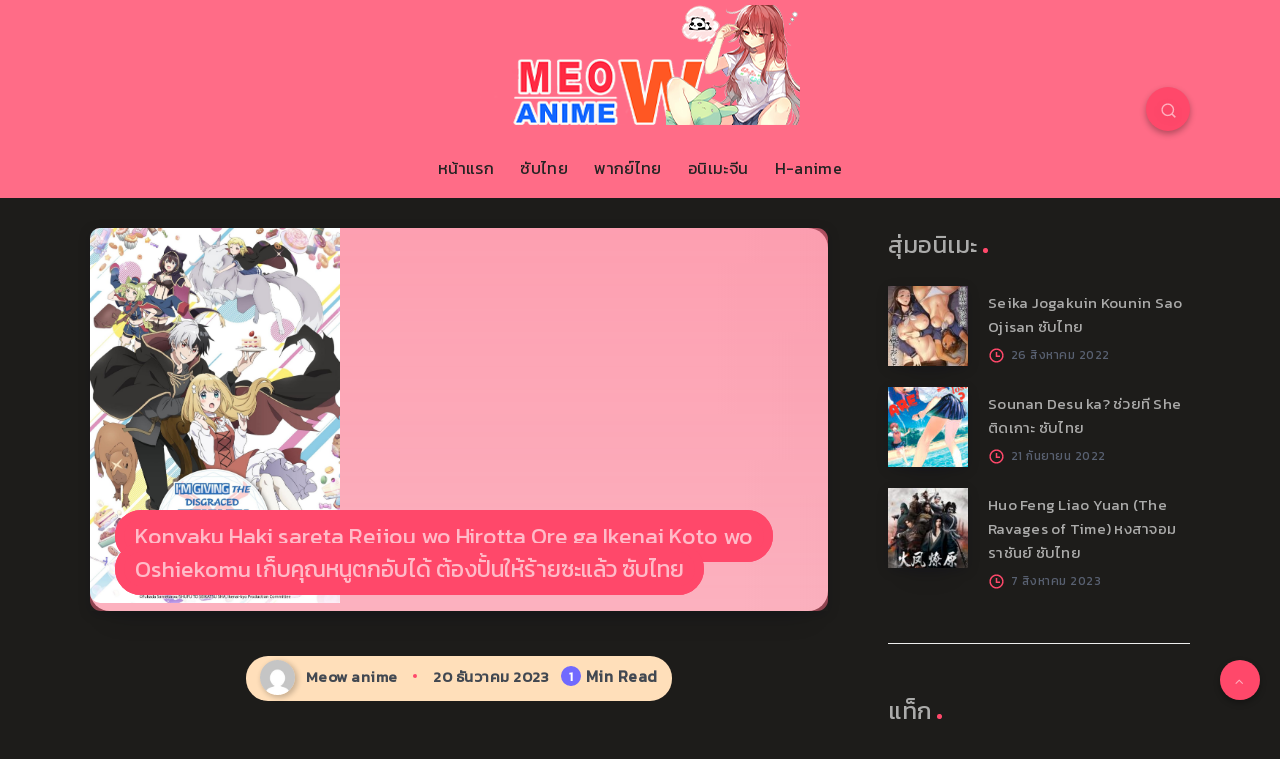

--- FILE ---
content_type: text/css
request_url: https://meow-anime.com/wp-content/themes/veen-child/style.css?ver=1.0.2
body_size: 2191
content:
/*
Theme Name:   Veen Child
Theme URI:    https://1.envato.market/wp-veen-preview
Author: EstudioPatagon
Author URI: https://1.envato.market/ep-portfolio-themes
Description:  Child theme, based on Veen
Template: veen

*/

/* Add your custom code just below */
amp-selector [option][selected]{
    outline: unset;
}
.grid-33 {
    width: 16.66666666% !important;
    padding: 0 5px !important;
}
div.articles.grid-posts article .post-title {
    max-width: none;
    left: 5px !important;
    right: 5px !important;
    bottom: 15px !important;
    font-size: 12px !important;
}
.full-link, .thumb .fullimage{
}
.featured-image a img{
    height: 360px;
    width: 100%;
    object-fit: cover;
    border-radius:10px;
}
.mask-effect h3 a{
    color: #fff !important;
}
.mix-single-image{
    width: 250px;
    border-radius: 10px 0 0 10px;

}
.mix-single-meta{
    background: #ffdfba;
    padding: 5px 14px;
    display: table;
    margin: 0 auto;
    border-radius: 33px;
}
.mix-single-loader{
    border-radius: 11px;
    background: linear-gradient(rgb(255 108 135 / 64%), rgb(255 108 135 / 51%)) 0% 0% / cover;
    /*
    background: linear-gradient(rgb(255 108 135 / 64%), rgb(255 108 135 / 51%)) 0% 0% / cover,url(https://animegenx.com/wp-content/uploads/2022/05/vector-pastel-background.jpg);
    */
}
.post-content .text{
    background: #020102;
    padding: 20px 10px 10px;
    border-radius: 10px;
    border: 2px solid #1a1a1a;
    color: #e5e5e5;
}
.season-list, .season section{
    padding: 5px;
    background: #141015;
    border-radius: 30px;
    margin-bottom: 10px;
}
.season-list ul, .season section ul{
    margin-top: 25px;
    padding: 0 20px;
    transition: all .5s ease-in-out;
}
.season section ul{
    padding-top: 8px;
}
.season-list .season-list-title{
    background: #7169fe;
    color: #fff;
    padding: 2px 15px;
    line-height: 40px;
    border-radius: 36px;
    position: relative;
    cursor: pointer;
}
.season-list .season-list-title .slt-pre, .season section h4 .slt-pre{
    display: inline-block;
    position: absolute;
    width: 40px;
    line-height: 40px;
    background: #fff;
    border-radius: 50%;
    color: #957DAD;
    text-align: center;
    font-weight: bold;
    font-size: 1.2rem;
    top: 2px;
    left: 2px;
}
.season section h4{
    padding-left: 50px !important;
}
.season-list .season-list-title .sle-after, .season section h4 .sle-after{
    position: absolute;
    right: 18px;
    top: 3px;
}
.season section h4 .sle-after::after{
    content: "+";
    top: 6px;
    font-size: 26px;
    width: 20px;
    height: 38px;
    line-height: 38px;
    display: inline-block;
    z-index: 64;
    color: #fff;
}
.season section[expanded] h4 .sle-after::after{
    content: "-";
}
.season-list .season-list-title .sle-after i{
    color: #cbc8ff;
}
.season-list .season-list-title h2{
    margin-left: 40px;
}
.eplist{
    position: relative;
    height: 30px;
    margin-bottom: 20px;
    padding: 3px;
    border: 3px solid #957DAD;;
    border-radius: 23px;
    transition: 0.5s;
}
.eplist .epthumb{
    float: left;
    width: 50px;
    height: 50px;
    left: -5px;
    top: -10px;
    border-radius: 50%;
    border: 3px solid #957DAD;;
    position: absolute;
    transition: 0.5s;
}

.eplist .ept-prefix{
    position: absolute;
    background: #957DAD;;
    width: 11px;
    height: 30px;
    right: -3px;
    top: 7px;
    border-top: 3px solid #141015;
    border-bottom: 3px solid #141015;
}
.eplist .eptitle{
    margin-left: 30px;
    background: #957DAD;;
    border-radius: 0 15px 15px 0;
    height: 30px;
}
.eplist .eptitle h3{
    font-size: 16px;
    margin: 0 23px 0 33px;
    font-weight: bold;
    color: #000;
    transition: 0.5s;
    overflow: hidden;
    white-space: nowrap;
    direction: rtl;
    text-overflow: ellipsis;
}
/*.eplist .eptitle h3::after{
    position: absolute;
    left: 52px;
    content: "...";
}*/
.eplist .ep-play-icon{
    color: #c9c9c9;
    position: absolute;
    left: 0;
    top: 0;
    line-height: 50px;
    text-align: center;
    z-index: 4;
    width: 50px;
    background: rgb(0 0 0 / 38%);
    border-radius: 50%;
    transition: 0.5s;
}
.eplist.ep-new .ept-prefix, .eplist.ep-new .eptitle{
    background:#ff486a;
}
.eplist.ep-new,.eplist .epthumb.ep-new{
    border: 3px solid #ff486a;
}
.eplist.ep-new .eptitle h3{
    color:#fff;
}
.ep-li a:visited .eplist,.ep-li a:visited .eplist .epthumb{
    border: 3px solid #1d1c1a;
}
.ep-li a:visited .eplist .eptitle, .ep-li a:visited .eplist .ept-prefix{
    background: #1d1c1a;
}
.ep-li a:visited .eplist .eptitle h3{
    color:#847e7e;
}
.ep-li a:visited .eplist .ep-play-icon{
    color:#847e7e;
    background: rgb(0 0 0 / 58%);
}
.ep-li a:hover .eplist,.ep-li a:hover .eplist .epthumb{
    border: 3px solid #7169fe;
}
.ep-li a:hover .eplist .eptitle h3{
    color:#dddddd;
    
}
.ep-li a:hover .eplist .ep-play-icon{
    color:#ff486a;
    background: rgb(0 0 0 / 0%);
}
.eplist .epthumb img{
    width: 50px;
    height: 50px;
    object-fit: cover;
    border-radius: 50%;
    position: absolute;
    z-index: 3;
    left: 0px;
    top: 0px;
}
.mix-ep-m-a{
    position: absolute;
    right: 14px;
    top: -15px;
}
.mix-ep-module{
    font-size: 12px;
    font-weight: 600;
    padding: 0 4px;
    margin-right: 3px;
    color: #fff;
    border-radius: 12px;
    box-shadow: rgb(0 0 0 / 35%) 0px 2px 3px;
}
.mix-ep-module.mem-sound{
    background: #ff486a;
}
.mix-ep-module.mem-thai{
    background: #135cb6;
}
.mix-ep-module.mem-new{
    background: #ff6221;
}
table.infobox{
    width: -webkit-fill-available;
    border-spacing: 2px;
    border-radius: 1em;
    overflow: hidden;
    margin-top: 40px;
}
table.infobox tr.spacer{
    margin-bottom: 2px;
}
table.infobox tr th{
    background: #9469fe;
    border-right: 3px solid #1d1c1a;
    color: #fff;
}
table.infobox tr td{
    background: #4c4c4c;
    color: #fff;
    text-align: center;
}
.mix-post-triker{
    position: absolute;
    top: 8px;
    right: 12px;
    font-size: 12px;
    font-weight: 600;
    background: #7169fe;
    color: #fff;
    padding: 0 10px;
    box-shadow: rgb(0 0 0 / 33%) 1px 1px 2px;
    border-radius: 17px;
}
.mix-post-triker.mpt-updating{
    background: #9b59b6;
}
.mix-post-triker.mpt-today{
    background: #ff486a;
}
.mix-post-triker.mpt-customtext{
    top: 33px;
    background: #1d1c1a;
}
.mix-meta-update-plan{
    margin-top: 40px;
    background: #ffbace;
}
.episode-nav{
    margin-top: 20px;
    background: #141414;
    padding: 5px;
    border-radius: 40px;
}
.episode-nav-left{
    text-align: left;
}
.episode-nav-left a{
    display: inline-block;
    padding: 10px 40px 10px 20px;
    background: #7169fe;
    color: #fff;
    border-radius: 40px 0 0 40px;
}
.episode-nav-right{
    text-align: right;
}
.episode-nav-right a{
    display: inline-block;
    padding: 10px 20px 10px 40px;
    background: #ff4769;
    color: #fff;
    border-radius: 0 40px 40px 0;
}
.episode-nav-left,.episode-nav-right{
    display: inline-block;
    width: 50%;
}
.bottom-tags a{
    color: #7169fe !important;
}
.clr{
    clear:both;
}
.mask-effect .mask {
    background: #ff486a !important;
    border: 8px solid #ff486a !important;
    line-height: 27px !important;
}
@media (max-width: 1200px) {
    .featured-image a img{
        height: 290px;
    }
    div.articles.columns-2 article a.thumb, div.articles.columns-3 article a.thumb, div.articles.columns-4 article a.thumb{
        min-height: unset !important;
        height: 290px !important;
    }
}
@media (max-width: 1024px) {
    .grid-33 {
        width: 20% !important;
        float: left;
        clear: unset;
    }
    .featured-image a img{
        height: 245px;
    }
    div.articles.columns-2 article a.thumb, div.articles.columns-3 article a.thumb, div.articles.columns-4 article a.thumb{
        min-height: unset !important;
        height: 245px !important;
    }
    div.articles.grid-posts article .post-title a{
        border-width: 4px;
    }
    div.articles.grid-posts article .post-title{
        line-height: 15px;
    }
    .lang-group .is-player{
        height: 412px;
    }
}
@media (max-width: 768px) {
    .grid-33 {
        width: 25% !important;
        float: left;
        clear: unset;
    }
    .featured-image a img{
        height: 280px;
    }
    div.articles.columns-2 article a.thumb, div.articles.columns-3 article a.thumb, div.articles.columns-4 article a.thumb{
        min-height: unset !important;
        height: 280px !important;
    }
    .lang-group .is-player{
        height: 383px;
    }
}
@media (max-width: 576px) {
    .grid-33 {
        width: 50% !important;
        float: left;
        clear: unset;
    }
    amp-iframe{
        height: 200px !important;
    }
    .featured-image a img{
        height: 240px;
    }
    div.articles.columns-2 article a.thumb, div.articles.columns-3 article a.thumb, div.articles.columns-4 article a.thumb{
        min-height: unset !important;
        height: 240px !important;
    }
    .post-format-image .featured-image{
        height: 240px;
    }
    div.articles article .post-title{
        position: absolute !important;
        margin-top:0 !important;
        background: #fe486a;
        padding: 3px;
        border-radius: 5px;
    }
    div.articles.grid-posts article .post-title{
        bottom: 5px !important;
        padding: 5px !important;
        line-height: 12px;
    }
    div.articles.grid-posts article .post-title .mask{
        font-size: 11px;
        text-shadow: black 1px 1px 2px;
        font-weight: 400;
    }
    div.articles.columns-2, div.articles.columns-3, div.articles.columns-4 {
        margin: 0 5px !important;
    }
    #single .post-format-wrapper{
        margin: 0 !important;
    }
    .mix-single-image{
        height: 150px;
        width: auto;
    }
    .mix-ep-module{
        font-size: 9px;
        font-weight: 100;
    }
    .mask-effect .mask {
        background: #ff486a !important;
        border:unset !important;
        line-height: 16px !important;
    }
    .eplist .eptitle h3{
        font-size: 12px;
        margin: 0 9px 0 20px;
        line-height: 31px;
    }
}


--- FILE ---
content_type: text/css
request_url: https://meow-anime.com/wp-content/themes/veen-child/assest/player.css?ver=1.0.0
body_size: 226
content:
.player{
    margin-top: 40px;
    background: #141414;
    padding: 5px;
    border-radius: 15px;
}
.player .lang-select{
    line-height: 28px;
}
.player .pl-select{
    display: inline-block;
    font-size: 14px;
    font-weight: 600;
    background: #464646;
    color: #fff;
    padding: 0 10px;
    border-radius: 5px 5px 0 0;
    margin-right: 2px;
    transition: 0.6s;
    cursor: pointer;
}
.player .pl-select.active, .player .pl-select[selected]{
    background: #ff486a;
}
.player .pl-select:hover{
    background: #a9132f;
}
.lang-group{
    display: none;
}
.lang-group.active, .lang-group[selected]{
    display: block;
}
.lang-group .is-player{
    border: 3px solid #ff486a;
    border-radius: 0 10px 10px 10px;
    overflow: hidden;
    height: 450px;
}
.lang-group.active .is-player iframe{
    display: block;
    height: 450px;
}
.mix-source-main .ss-selector{
    background: #464646;
    padding: 0 10px;
    border-radius: 15px;
    font-weight: 600;
    color: #fff;
    margin-right: 5px;
    font-size: 14px;
    transition: 0.6s;
    cursor: pointer;
}
.mix-source-main .ss-selector.active{
    background: #ffac14;
}
.mix-source-main .ss-selector:hover{
    background: #b77600;
}
.pre-select-s{
    text-align: center;
}
.pre-select-s .mix-source-main{
    text-align: center;
    display: inline-block;
    margin: 0 auto;
    background: #ff486a;
    padding-left: 5px;
    border-radius: 0 0 10px 10px;
}
@media (max-width: 576px) {
    .lang-group .is-player{
        height: 200px;
    }
    .lang-group.active .is-player iframe{
        height: 200px;
    }
    .player .lang-select{
        margin-bottom: -1px;
    }
    .player .lang-select .pl-select{
        border-bottom: 1px solid #ff486a;
    }
    .pre-select-s .mix-source-main{
        margin-top: -1px;
    }
}

--- FILE ---
content_type: application/javascript
request_url: https://meow-anime.com/wp-content/themes/veen-child/assest/java.js?ver=1.0.0
body_size: 338
content:
var dataactive,gseasonID;
jQuery(document).ready(function ($) {
    $('.season-list').on('click', '.season-list-title',function(){
        dataactive = $(this).attr('data-active');
        gseasonID = $(this).attr('data-id');
        if (dataactive == 'none'){
            $(this).attr('data-active', 'active');
            $('#mx-'+gseasonID).removeClass('hidden');
            $(this).find('.sle-after').html('<i class="fa fa-minus"></i>');
        }else {
            $(this).attr('data-active', 'none');
            $('#mx-'+gseasonID).addClass('hidden');
            $(this).find('.sle-after').html('<i class="fa fa-plus"></i>');
        }
    });
    if(_mix.show_player){
        $.ajax({
            type: "get",
            url: _mix.player_api+'playergen/'+_mix.post_id,
            dataType: "json",
            success: function (response) {
                if(response.success){
                    $('#player').html(response.player);
                }else {
                    alert(_mix.error_msg);
                }
            },
            error: function(){
                alert(_mix.error_msg);
            }
        });
    }
    $(document).on('click','.pl-select',function(e){
        $(document).find('.pl-select').removeClass('active');
        $(this).addClass('active');
        $(document).find('.lang-group').removeClass('active');
        $('div[id="'+$(this).attr('id')+'"]').addClass('active');
        mix_player(_mix.post_id, $(this).attr('id'), 1, 1);
    });
    $(document).on('click', '.ss-selector', function(e){
        var player_source = $(this).attr('data-source');
        var player_id     = $(this).attr('data-id');
        var player_func   = $(this).attr('data-function');
        $(document).find('span[data-source="'+player_source+'"]').removeClass('active');
        $(this).addClass('active');
        mix_player(_mix.post_id,player_source, player_id,player_func);
    });
    function mix_player(vid, player_source, player_id, func){
        $('#'+player_source+' ').find('#mix-player').html('');
        jQuery.ajax({
            type: "get",
            url: _mix.player_api+'player/'+player_source+'/'+vid+'/'+player_id+'/'+parseInt(func),
            dataType: "json",
            success: function (response) {
                if(response.success){
                    $('#'+player_source+' ').find('#mix-player').html(response.data);
                }
            }
        });
    }
});